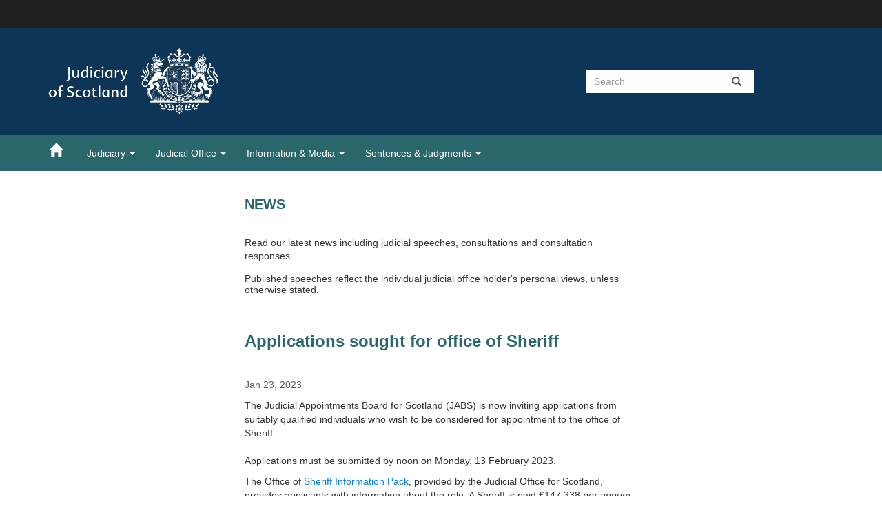

--- FILE ---
content_type: text/html; charset=utf-8
request_url: https://www.judiciary.scot/home/media-information/media-hub-news/2023/01/23/applications-sought-for-office-of-sheriff
body_size: 5081
content:
 <!DOCTYPE html> <html lang="en"> <head> <!-- Google tag (gtag.js) --> <script async src="https://www.googletagmanager.com/gtag/js?id=G-BVHP8YR3VP"></script> <script>
  window.dataLayer = window.dataLayer || [];
  function gtag(){dataLayer.push(arguments);}
  gtag('js', new Date());

  gtag('config', 'G-BVHP8YR3VP');
    </script> <meta http-equiv="X-UA-Compatible" content="IE=edge,chrome=1" /> <meta charset="utf-8" /> <meta name="viewport" content="width=device-width, initial-scale=1" /> <meta name="twitter:image" content="https://judiciary.scot/images/librariesprovider3/default-album/templatelogos/logo-judicial-office-crest-resized-for-web.jpg" /> <title>
	Applications sought for office of Sheriff
</title> <link href="/ResourcePackages/BootstrapSCTS/assets/dist/css/Judiciary.min.css" rel="stylesheet" type="text/css" /><link href="/ResourcePackages/BootstrapSCTS/assets/dist/css/scts.min.css" rel="stylesheet" type="text/css" /> <script src="/ScriptResource.axd?d=[base64]&amp;t=ffffffffaa59361e" type="text/javascript"></script><script src="/ScriptResource.axd?d=[base64]&amp;t=ffffffffaa59361e" type="text/javascript"></script> <meta property="og:title" content="Applications sought for office of Sheriff" /><meta property="og:type" content="article" /><meta property="og:url" content="https://judiciary.scot/home/media-information/media-hub-news/2023/01/23/applications-sought-for-office-of-sheriff" /><meta property="og:site_name" content="scts_judiciary" /><meta name="Generator" content="Sitefinity 14.4.8146.0 DX" /><link rel="canonical" href="https://judiciary.scot/home/media-information/media-hub-news/2023/01/23/applications-sought-for-office-of-sheriff" /></head> <body> <script src="/ScriptResource.axd?d=[base64]&amp;t=ffffffffaa59361e" type="text/javascript"></script><script src="/ScriptResource.axd?d=[base64]&amp;t=ffffffffaa59361e" type="text/javascript"></script><script src="/ScriptResource.axd?d=[base64]&amp;t=ffffffffaa59361e" type="text/javascript"></script><script src="/Frontend-Assembly/Telerik.Sitefinity.Frontend/Mvc/Scripts/Bootstrap/js/bootstrap.min.js?package=BootstrapSCTS&amp;v=MTQuNC44MTQ2LjA%3d" type="text/javascript"></script> <a href="#mainContent" class="sr-only sr-only-focusable">Skip to main content</a> <div class="topOuter topOuter-inverse" role="banner" aria-label="Top Menu"> <div class="container"> <div class="collapse navbar-collapse" id="bs-example-navbar-collapse-outer"> <div class="row"> 

<div >
    <div ><ul class="nav navbar-nav"></ul></div>    

</div>

 </div> </div> </div> </div> <div class="headerOuter" role="banner" aria-label="Header Menu"> <div class="headerInner container"> <div class="row"> <div class="col-sm-8 headerLogo"> 

<div >
    <div ><div><p>&nbsp;</p><a href="/home"><img src="/images/librariesprovider3/default-album/templatelogos/jofs-logo-350x96.png?sfvrsn=4fa6673a_6" alt="JofS-logo-350x96" title="JofS-logo-350x96" data-displaymode="Original"></a><p>&nbsp;</p></div></div>    

</div> </div> <div class="col-sm-4 mt-md-2"> 



<div class="sunique99 form-inline">
    <div class="input-group stylish-input-group">
        <input type="text" title="Search input" placeholder="Search" id="91831a4c-d477-48a3-8988-157c89f84434" class="form-control" value=""/>
        <span class="input-group-addon">
            <button type="submit" id="f29c5e25-f24f-4ca4-8b57-f36f78ac2c2f"><span class="sr-only">Search</span><i class="glyphicon glyphicon-search"></i></button>
        </span>        
    </div>    
	
	<input type="hidden" data-sf-role="resultsUrl" value="/searchresults" />
    <input type="hidden" data-sf-role="indexCatalogue" value="judiciary-search" />
    <input type="hidden" data-sf-role="wordsMode" value="AllWords" />
    <input type="hidden" data-sf-role="disableSuggestions" value='false' />
    <input type="hidden" data-sf-role="minSuggestionLength" value="3" />
    <input type="hidden" data-sf-role="suggestionFields" value="Title,Content" />
    <input type="hidden" data-sf-role="language" />
    <input type="hidden" data-sf-role="suggestionsRoute" value="/restapi/search/suggestions" />
    <input type="hidden" data-sf-role="searchTextBoxId" value='#91831a4c-d477-48a3-8988-157c89f84434' />
    <input type="hidden" data-sf-role="searchButtonId" value='#f29c5e25-f24f-4ca4-8b57-f36f78ac2c2f' />
</div>






 </div> </div> </div> </div> <nav class="navbar navbar-social navbar-custom" id="navigation_bar"> <div class="navInner container"> <div class="row"> <div class="col-md-12"> 









<div>
 



    <nav class="navbar navbar-default" role="navigation" style="margin-left:0; padding-left:0">

        <div class="container-fluid" style="margin-left:0; padding-left:0">
            <div class="navbar-header" style="margin-left:0; padding-left:0">
                <button type="button" class="navbar-toggle" data-toggle="collapse" data-target="#bs-example-navbar-collapse-1">
                    <span class="sr-only">Toggle navigation</span>
                    <span class="icon-bar"></span>
                    <span class="icon-bar"></span>
                    <span class="icon-bar"></span>
                </button>
            </div>

            <div class="collapse navbar-collapse" id="bs-example-navbar-collapse-1" style="margin-left:0; padding-left:0">
                <div class="col-md-12" style="margin-left:0; padding-left:0">
                        <div class="col-sm-1" style="margin-left:0; padding-left:0;width:25px">
                            <a href="/home" aria-label="Home"><span style="cursor:pointer;padding-right:1em; padding-top:10px;color:white;font-size:20px;vertical-align:bottom" class="glyphicon glyphicon-home"></span></a>
                        </div>
                    <div class="col-sm-11 text-left">
                        <ul class="nav navbar-nav">
        <li>
            <a href="/home/judiciary" class="dropdown-toggle">
                Judiciary
                <span class="caret"></span>
            </a>
            <ul class="dropdown-menu">
                            <li class="">
                <a href="/home/judiciary/judicial-office-holders" target="_self">Judicial Office Holders</a>
            </li>
            <li class="">
                <a href="/home/judiciary/ethics-independence" target="_self">Ethics &amp; Independence</a>
            </li>
            <li class="">
                <a href="/home/judiciary/judicial-recusals" target="_self">Judicial Recusals</a>
            </li>
            <li class="">
                <a href="/home/judiciary/judicialexpenses" target="_self">Judicial Expenses</a>
            </li>
            <li class="">
                <a href="/home/judiciary/regulating-legal-professions" target="_self">Regulating legal professions</a>
            </li>
            <li class="">
                <a href="/home/judiciary/judges&#39;-role" target="_self">Role of Judges</a>
            </li>
            <li class="">
                <a href="/home/judiciary/judicial-responses" target="_self">Judicial Responses</a>
            </li>
            <li class="">
                <a href="/home/judiciary/opening-legal-year" target="_self">Opening of the Legal Year</a>
            </li>
            <li class="">
                <a href="/home/judiciary/the-lord-president" target="_self">The Lord President</a>
            </li>

            </ul>
        </li>
        <li>
            <a href="/home/publications" class="dropdown-toggle">
                Judicial Office
                <span class="caret"></span>
            </a>
            <ul class="dropdown-menu">
                            <li class="">
                <a href="/home/publications/judicial-institute" target="_self">Judicial Institute</a>
            </li>
            <li class="">
                <a href="/home/publications/judicial-complaints" target="_self">Judicial Complaints</a>
            </li>
            <li class="">
                <a href="/home/publications/tribunal-complaints" target="_self">Tribunal Complaints </a>
            </li>

            </ul>
        </li>
        <li>
            <a href="/home/media-information" class="dropdown-toggle">
                Information &amp; Media
                <span class="caret"></span>
            </a>
            <ul class="dropdown-menu">
                            <li class="">
                <a href="/home/media-information/contact-us" target="_self">Contact Us </a>
            </li>
            <li class="">
                <a href="/home/media-information/media-hub" target="_self">Media Hub </a>
            </li>
            <li class="active">
                <a href="/home/media-information/media-hub-news" target="_self">News</a>
            </li>
            <li class="">
                <a href="/home/media-information/publications" target="_self">Publications</a>
            </li>
            <li class="">
                <a href="/home/media-information/glossary" target="_self">Glossary</a>
            </li>
            <li class="">
                <a href="/home/media-information/resources" target="_self">Resources </a>
            </li>
            <li class="">
                <a href="/home/media-information/privacy-data-protection" target="_self">Privacy &amp; Data Protection</a>
            </li>
            <li class="">
                <a href="/home/media-information/kings-counsel" target="_self">King&#39;s Counsel</a>
            </li>

            </ul>
        </li>
        <li>
            <a href="/home/sentences-judgments" class="dropdown-toggle">
                Sentences &amp; Judgments
                <span class="caret"></span>
            </a>
            <ul class="dropdown-menu">
                            <li class="">
                <a href="/home/sentences-judgments/sentences-and-opinions" target="_self">Sentencing Statements</a>
            </li>
            <li class="">
                <a href="/home/sentences-judgments/judgments" target="_self">Judgment Summaries</a>
            </li>
            <li class="">
                <a href="/home/sentences-judgments/fai-determination-summaries" target="_self">FAI Determination Summaries </a>
            </li>

            </ul>
        </li>
                            </ul>
                        </div>
                    </div>
                </div><!-- /.navbar-collapse -->
            </div><!-- /.container-fluid -->
    </nav>
</div>







<script>
    $('ul.nav li').hover(function() {
  $(this).find('.dropdown-menu').fadeIn(500);
}, 
function() {
  $(this).find('.dropdown-menu').fadeOut(500);
});
</script> </div> </div> </div> </nav> <div class="container content-area" role="main"> <div class="row"> 
<div class="row" data-sf-element="Row">
    <div id="ContentSection_C012_Col00" class="sf_colsIn col-md-3" data-sf-element="Column 1" data-placeholder-label="Column 1">
    </div>
    <div id="ContentSection_C012_Col01" class="sf_colsIn col-md-6" data-sf-element="Column 2" data-placeholder-label="Column 2">
<div class="body-content" >
    <div ><h1>NEWS</h1><p>&nbsp;</p><p>Read our latest news including judicial speeches, consultations and consultation responses.&nbsp;</p><p style="line-height: normal">Published speeches reflect the individual judicial office holder's personal views, unless otherwise stated. </p><p>&nbsp;</p></div>    

</div>
<div >
    <h3 class="newsItem"><span >Applications sought for office of Sheriff</span>
    </h3>

    <div>
        <p>&nbsp;</p>
        <p class="text-date">Jan 23, 2023</p>
    </div>

    <div><p></p></div>

    <div >The Judicial Appointments Board for Scotland (JABS) is now inviting applications from suitably qualified individuals who wish to be considered for appointment to the office of Sheriff.</div>
    <div class="newsItemContent" ><p><br>Applications must be submitted by noon on Monday, 13 February 2023.</p><p>The Office of&nbsp;<a data-sf-ec-immutable="" href="https://www.judicialappointments.scot/sites/default/files/Sheriff%20Information%20Pack.pdf">Sheriff Information Pack</a>, provided by the Judicial Office for Scotland, provides applicants with information about the role. A Sheriff is paid £147,338&nbsp;<i>per annum.</i></p><p>During the current appointment round it is expected that further vacancies may arise and the board may be asked to make further recommendations as a result.&nbsp;&nbsp;</p><p>It is expected that successful applicants will take up post in September 2023.</p><p>Further information can be found on the&nbsp;<a data-sf-ec-immutable="" href="https://www.judicialappointments.scot/vacancies">JABS website</a>.</p><div>&nbsp;</div></div>

</div>
    </div>
    <div id="ContentSection_C012_Col02" class="sf_colsIn col-md-3" data-sf-element="Column 3" data-placeholder-label="Column 3">
    </div>
</div>
<div class="row" data-sf-element="Row">
    <div id="ContentSection_T50B1B6EE011_Col00" class="sf_colsIn col-md-3" data-sf-element="Column 1" data-placeholder-label="Column 1">
    </div>
    <div id="ContentSection_T50B1B6EE011_Col01" class="sf_colsIn col-md-6" data-sf-element="Column 2" data-placeholder-label="Column 2">
    </div>
    <div id="ContentSection_T50B1B6EE011_Col02" class="sf_colsIn col-md-3" data-sf-element="Column 3" data-placeholder-label="Column 3">
    </div>
</div>
 </div> </div> <div class="footerOuter" role="banner" aria-label="Footer Menu"> <div class="footerInner container"> <div class="row"> <div class="col-sm-8 footerText"> 

<div >
    <div ><div class="col-md-12">&nbsp;</div></div>    

</div> </div> <div class="col-sm-4"> 

<div >
    <div ><div><p>&nbsp;</p><p><img src="/images/librariesprovider3/default-album/templatelogos/jofs-logo-350x96.png?sfvrsn=4fa6673a_6" alt="JofS-logo-350x96" title="JofS-logo-350x96" data-displaymode="Original" style="float: right"></p><p>&nbsp;</p></div></div>    

</div> </div> </div> </div> </div> <div class="bottomlinksOuter" role="banner" aria-label="Bottom links Menu"> <div class="toplinksInner container"> <div class="row"> <div class="col-md-12"> 

<div >
    <div ><div class="sfContentBlock"><div><a target="_blank" href="/home/media-information/contact-us">Contact</a>&nbsp; &nbsp;<a target="_blank" href="/home/media-information/glossary/glossarymenu">Glossary</a>&nbsp; &nbsp;<a href="https://www.scotcourts.gov.uk">Scottish Courts and Tribunals</a>&nbsp; &nbsp;<a target="_blank" href="/useful-links">Useful Links</a>&nbsp; &nbsp;<a target="_blank" href="/accessibility">Accessibility</a>&nbsp; &nbsp;<a href="/home/media-information/privacy-data-protection">Privacy and Data Protection</a>&nbsp; &nbsp;<a href="/sitemaps">Sitemap</a></div></div></div>    

</div> </div> </div> </div> </div> <script src="/Frontend-Assembly/Telerik.Sitefinity.Frontend.Search/Mvc/Scripts/SearchBox/Search-box.min.js?package=BootstrapSCTS&amp;v=MTQuNC44MTQ2LjA%3d" type="text/javascript"></script><script type="application/json" id="PersonalizationTracker">
	{"IsPagePersonalizationTarget":false,"IsUrlPersonalizationTarget":false,"PageId":"479e379f-552a-47fa-b241-9471a69b5df3"}
</script><script type="text/javascript" src="/WebResource.axd?d=[base64]&amp;t=638809309940000000">

</script> </body> </html>